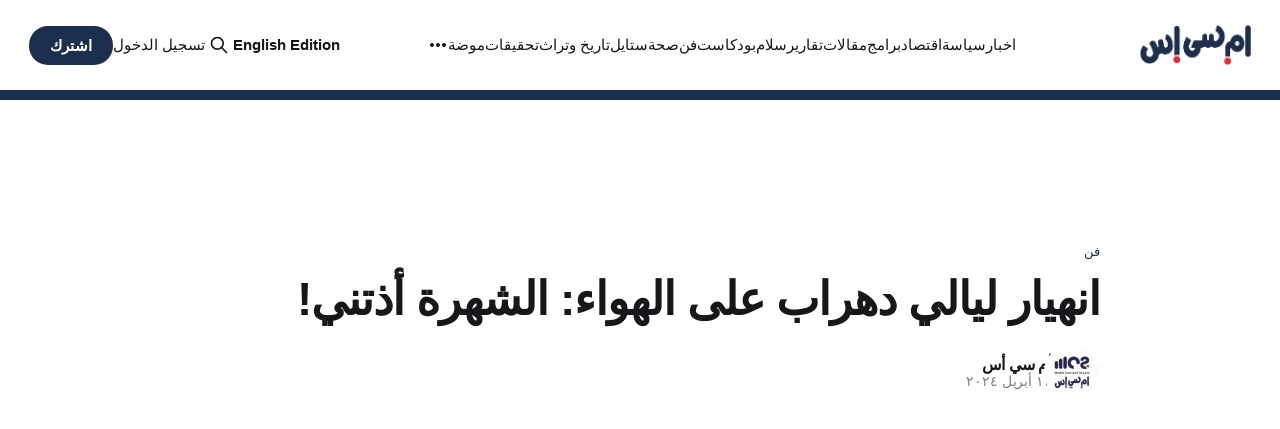

--- FILE ---
content_type: text/html; charset=utf-8
request_url: https://ar.mediacontentstudio.com/nhyr-lyly-dhrb-aal-lhw-lshhr-dhtny/
body_size: 9417
content:
<!DOCTYPE html>
<html lang="ar" >
<head>

    <title>انهيار ليالي دهراب على الهواء: الشهرة أذتني!</title>
    <meta charset="utf-8">
    <meta name="viewport" content="width=device-width, initial-scale=1.0">
    
    <link rel="preload" as="style" href="/assets/built/screen.css?v=428a4b57b7">
    <link rel="preload" as="script" href="/assets/built/source.js?v=428a4b57b7">

    <link rel="stylesheet" type="text/css" href="/assets/built/screen.css?v=428a4b57b7">

    <style>
        :root {
            --background-color: #ffffff
        }
    </style>

    <script>
        /* The script for calculating the color contrast has been taken from
        https://gomakethings.com/dynamically-changing-the-text-color-based-on-background-color-contrast-with-vanilla-js/ */
        var accentColor = getComputedStyle(document.documentElement).getPropertyValue('--background-color');
        const currentLang = document.documentElement.lang;
        accentColor = accentColor.trim().slice(1);
        var r = parseInt(accentColor.substr(0, 2), 16);
        var g = parseInt(accentColor.substr(2, 2), 16);
        var b = parseInt(accentColor.substr(4, 2), 16);
        var yiq = ((r * 299) + (g * 587) + (b * 114)) / 1000;
        var textColor = (yiq >= 128) ? 'dark' : 'light';

        document.documentElement.className = `has-${textColor}-text`;
        document.documentElement.dir = ['ar', 'he', 'fa', 'ur'].includes(currentLang) ? 'rtl' : 'ltr';

       document.addEventListener('DOMContentLoaded', function() {
    const switchBtn = document.getElementById('language-switch-btn');
    
    if (switchBtn) {
        switchBtn.addEventListener('click', function() {
            // Get the current URL
            const currentUrl = new URL(window.location);

            // Extract the base domain and subdomain (if any) from the current hostname
            const domainParts = currentUrl.hostname.split('.');
            const subdomain = domainParts.length > 2 ? domainParts[0] : null;
            const baseDomain = domainParts.length > 2 ? domainParts.slice(1).join('.') : domainParts.join('.');

            // Determine the target language based on the current language
            const targetLang = currentLang === 'en' ? 'ar' : 'en';

            // Check if the URL contains '/tag/'
            const containsTag = currentUrl.pathname.includes('/tag/');

            // Construct the target hostname based on whether the URL contains '/tag/'
            let targetHostName;
            if (containsTag) {
                // If the URL contains '/tag/', replace only the subdomain part
                targetHostName = (subdomain && (subdomain === 'en' || subdomain === 'ar')) ? 
                    currentUrl.hostname.replace(/^(en|ar)\./, `${targetLang}.`) : 
                    `${targetLang}.${currentUrl.hostname}`;
            } else {
                // If the URL does not contain '/tag/', redirect to the main domain with the target language subdomain
                targetHostName = `${targetLang}.${baseDomain}`;
            }

            // Construct the new URL
            currentUrl.hostname = targetHostName;

            // Redirect to the new URL
            window.location.href = currentUrl.href;
        });
    }

    // Optional: Change the button text based on the language
    if (currentLang === 'en') {
        switchBtn.textContent = 'النسخة العربية'; // Arabic text for 'Arabic'
    } else if (currentLang === 'ar') {
        switchBtn.textContent = 'English Edition';
    }
});


    </script>

    <link rel="icon" href="https://ar.mediacontentstudio.com/content/images/size/w256h256/2023/12/favicon-2.png" type="image/png">
    <link rel="canonical" href="https://ar.mediacontentstudio.com/nhyr-lyly-dhrb-aal-lhw-lshhr-dhtny/">
    <meta name="referrer" content="no-referrer-when-downgrade">
    
    <meta property="og:site_name" content="أم سي أس | Media Content Studio">
    <meta property="og:type" content="article">
    <meta property="og:title" content="انهيار ليالي دهراب على الهواء: الشهرة أذتني!">
    <meta property="og:description" content="كشفت الممثلة الكويتية ليالي دهراب الكثير من الأسرار المتعلّقة بحياتها الفنية، مشدّدة أن دفعت ضريبة شهرتها غالياً.

وحصدت ليالي خسائرها في السنوات التي ذاع صيتها ولمع اسمها في سماء الفن، وأجشهت بالبكاء لدى حديثها عن الشهرة، لافتةّ إلى أنها عرّضتها للأذى، مؤكدة على أنها إذا أنجبت لن">
    <meta property="og:url" content="https://ar.mediacontentstudio.com/nhyr-lyly-dhrb-aal-lhw-lshhr-dhtny/">
    <meta property="og:image" content="https://ar.mediacontentstudio.com/content/images/2024/04/-----------.jpeg">
    <meta property="article:published_time" content="2024-04-12T10:49:06.000Z">
    <meta property="article:modified_time" content="2024-04-12T10:49:06.000Z">
    <meta property="article:tag" content="فن">
    
    <meta property="article:publisher" content="https://www.facebook.com/mediacontentstudio">
    <meta name="twitter:card" content="summary_large_image">
    <meta name="twitter:title" content="انهيار ليالي دهراب على الهواء: الشهرة أذتني!">
    <meta name="twitter:description" content="كشفت الممثلة الكويتية ليالي دهراب الكثير من الأسرار المتعلّقة بحياتها الفنية، مشدّدة أن دفعت ضريبة شهرتها غالياً.

وحصدت ليالي خسائرها في السنوات التي ذاع صيتها ولمع اسمها في سماء الفن، وأجشهت بالبكاء لدى حديثها عن الشهرة، لافتةّ إلى أنها عرّضتها للأذى، مؤكدة على أنها إذا أنجبت لن">
    <meta name="twitter:url" content="https://ar.mediacontentstudio.com/nhyr-lyly-dhrb-aal-lhw-lshhr-dhtny/">
    <meta name="twitter:image" content="https://ar.mediacontentstudio.com/content/images/2024/04/-----------.jpeg">
    <meta name="twitter:label1" content="Written by">
    <meta name="twitter:data1" content="أم سي أس">
    <meta name="twitter:label2" content="Filed under">
    <meta name="twitter:data2" content="فن">
    <meta name="twitter:site" content="@mediacontentst">
    <meta property="og:image:width" content="1164">
    <meta property="og:image:height" content="654">
    
    <script type="application/ld+json">
{
    "@context": "https://schema.org",
    "@type": "Article",
    "publisher": {
        "@type": "Organization",
        "name": "أم سي أس | Media Content Studio",
        "url": "https://ar.mediacontentstudio.com/",
        "logo": {
            "@type": "ImageObject",
            "url": "https://ar.mediacontentstudio.com/content/images/2023/12/MCS_arabic_logo-3.png"
        }
    },
    "author": {
        "@type": "Person",
        "name": "أم سي أس",
        "image": {
            "@type": "ImageObject",
            "url": "https://ar.mediacontentstudio.com/content/images/2024/09/458558069_122100856982508088_1675322126618174882_n.jpg",
            "width": 600,
            "height": 600
        },
        "url": "https://ar.mediacontentstudio.com/author/mcs/",
        "sameAs": []
    },
    "headline": "انهيار ليالي دهراب على الهواء: الشهرة أذتني!",
    "url": "https://ar.mediacontentstudio.com/nhyr-lyly-dhrb-aal-lhw-lshhr-dhtny/",
    "datePublished": "2024-04-12T10:49:06.000Z",
    "dateModified": "2024-04-12T10:49:06.000Z",
    "image": {
        "@type": "ImageObject",
        "url": "https://ar.mediacontentstudio.com/content/images/2024/04/-----------.jpeg",
        "width": 1164,
        "height": 654
    },
    "keywords": "فن",
    "description": "كشفت الممثلة الكويتية ليالي دهراب الكثير من الأسرار المتعلّقة بحياتها الفنية، مشدّدة أن دفعت ضريبة شهرتها غالياً.\n\nوحصدت ليالي خسائرها في السنوات التي ذاع صيتها ولمع اسمها في سماء الفن، وأجشهت بالبكاء لدى حديثها عن الشهرة، لافتةّ إلى أنها عرّضتها للأذى، مؤكدة على أنها إذا أنجبت لن تسمح لأبنائها بأن يكونوا جزءاً من هذا الوسط، الذي وصفته بأنه &quot;يخرع&quot; أي أنه مليء بالقيل والقال، ولا يمكنها أن تعرف حبيبها من عدوها فيه.\n\n\nليالي دهراب تبكي بحرقة:\n\nالشهرة أذّتني وخسّرتني أشخاص 💔. pic.twitter.com/v9qblAh",
    "mainEntityOfPage": "https://ar.mediacontentstudio.com/nhyr-lyly-dhrb-aal-lhw-lshhr-dhtny/"
}
    </script>

    <meta name="generator" content="Ghost 5.105">
    <link rel="alternate" type="application/rss+xml" title="أم سي أس | Media Content Studio" href="https://ar.mediacontentstudio.com/rss/">
    <script defer src="https://cdn.jsdelivr.net/ghost/portal@~2.46/umd/portal.min.js" data-i18n="true" data-ghost="https://ar.mediacontentstudio.com/" data-key="3e247e81f839e6aacad4fb5abc" data-api="https://ar.mediacontentstudio.com/ghost/api/content/" data-locale="ar" crossorigin="anonymous"></script><style id="gh-members-styles">.gh-post-upgrade-cta-content,
.gh-post-upgrade-cta {
    display: flex;
    flex-direction: column;
    align-items: center;
    font-family: -apple-system, BlinkMacSystemFont, 'Segoe UI', Roboto, Oxygen, Ubuntu, Cantarell, 'Open Sans', 'Helvetica Neue', sans-serif;
    text-align: center;
    width: 100%;
    color: #ffffff;
    font-size: 16px;
}

.gh-post-upgrade-cta-content {
    border-radius: 8px;
    padding: 40px 4vw;
}

.gh-post-upgrade-cta h2 {
    color: #ffffff;
    font-size: 28px;
    letter-spacing: -0.2px;
    margin: 0;
    padding: 0;
}

.gh-post-upgrade-cta p {
    margin: 20px 0 0;
    padding: 0;
}

.gh-post-upgrade-cta small {
    font-size: 16px;
    letter-spacing: -0.2px;
}

.gh-post-upgrade-cta a {
    color: #ffffff;
    cursor: pointer;
    font-weight: 500;
    box-shadow: none;
    text-decoration: underline;
}

.gh-post-upgrade-cta a:hover {
    color: #ffffff;
    opacity: 0.8;
    box-shadow: none;
    text-decoration: underline;
}

.gh-post-upgrade-cta a.gh-btn {
    display: block;
    background: #ffffff;
    text-decoration: none;
    margin: 28px 0 0;
    padding: 8px 18px;
    border-radius: 4px;
    font-size: 16px;
    font-weight: 600;
}

.gh-post-upgrade-cta a.gh-btn:hover {
    opacity: 0.92;
}</style>
    <script defer src="https://cdn.jsdelivr.net/ghost/sodo-search@~1.5/umd/sodo-search.min.js" data-key="3e247e81f839e6aacad4fb5abc" data-styles="https://cdn.jsdelivr.net/ghost/sodo-search@~1.5/umd/main.css" data-sodo-search="https://ar.mediacontentstudio.com/" data-locale="ar" crossorigin="anonymous"></script>
    
    <link href="https://ar.mediacontentstudio.com/webmentions/receive/" rel="webmention">
    <script defer src="/public/cards.min.js?v=428a4b57b7"></script>
    <link rel="stylesheet" type="text/css" href="/public/cards.min.css?v=428a4b57b7">
    <script defer src="/public/member-attribution.min.js?v=428a4b57b7"></script><style>:root {--ghost-accent-color: #1D2F4F;}</style>
    <link rel="stylesheet" href="https://cdnjs.cloudflare.com/ajax/libs/font-awesome/6.4.2/css/brands.min.css" integrity="sha512-W/zrbCncQnky/EzL+/AYwTtosvrM+YG/V6piQLSe2HuKS6cmbw89kjYkp3tWFn1dkWV7L1ruvJyKbLz73Vlgfg==" crossorigin="anonymous" referrerpolicy="no-referrer" />
<link rel="alternate" href="https://en.mediacontentstudio.com" hreflang="en">
<style>
    .nav .nav-x a,
    .nav .nav-youtube a,
    .nav .nav-facebook a,
    .nav .nav-instagram a {
        font-size: 0 !important;
    }

    .nav .nav-x a::before,
    .nav .nav-youtube a::before,
    .nav .nav-facebook a::before,
    .nav .nav-instagram a::before {
        font-family: "Font Awesome 6 Brands";
        display: inline-block;
        font-size: 20px;
        font-style: normal;
        font-weight: normal;
        font-variant: normal;
        text-rendering: auto;
        -webkit-font-smoothing: antialiased;
    }

    .nav .nav-x a::before {content: "\e61b"}
    .nav .nav-facebook a::before {content: "\f39e"}
    .nav .nav-youtube a::before {content: "\f167"}
    .nav .nav-instagram a::before {content: "\f16d"}
</style>
<!-- Google tag (gtag.js) -->
<script async src="https://www.googletagmanager.com/gtag/js?id=G-9S2E9P6J0L"></script>
<script>
  window.dataLayer = window.dataLayer || [];
  function gtag(){dataLayer.push(arguments);}
  gtag('js', new Date());

  gtag('config', 'G-9S2E9P6J0L');
</script>
<script async src="https://pagead2.googlesyndication.com/pagead/js/adsbygoogle.js?client=ca-pub-9311809136987615"
     crossorigin="anonymous"></script>

</head>
<body class="post-template tag-art has-sans-title has-sans-body">

<div class="gh-viewport">
    
    <header id="gh-navigation" class="gh-navigation is-left-logo gh-outer">
    <div class="gh-navigation-inner gh-inner">
        <div class="gh-navigation-brand">
            <a class="gh-navigation-logo is-title" href="https://ar.mediacontentstudio.com">
                    <img src="https://ar.mediacontentstudio.com/content/images/2023/12/MCS_arabic_logo-3.png" alt="أم سي أس | Media Content Studio">
            </a>
            <button class="gh-search gh-icon-button" aria-label=ابحث في هذا الموقع data-ghost-search>
    <svg xmlns="http://www.w3.org/2000/svg" fill="none" viewBox="0 0 24 24" stroke="currentColor" stroke-width="2" width="20" height="20"><path stroke-linecap="round" stroke-linejoin="round" d="M21 21l-6-6m2-5a7 7 0 11-14 0 7 7 0 0114 0z"></path></svg></button>            <button class="gh-burger gh-icon-button">
                <svg xmlns="http://www.w3.org/2000/svg" width="24" height="24" fill="currentColor" viewBox="0 0 256 256"><path d="M224,128a8,8,0,0,1-8,8H40a8,8,0,0,1,0-16H216A8,8,0,0,1,224,128ZM40,72H216a8,8,0,0,0,0-16H40a8,8,0,0,0,0,16ZM216,184H40a8,8,0,0,0,0,16H216a8,8,0,0,0,0-16Z"></path></svg>                <svg xmlns="http://www.w3.org/2000/svg" width="24" height="24" fill="currentColor" viewBox="0 0 256 256"><path d="M205.66,194.34a8,8,0,0,1-11.32,11.32L128,139.31,61.66,205.66a8,8,0,0,1-11.32-11.32L116.69,128,50.34,61.66A8,8,0,0,1,61.66,50.34L128,116.69l66.34-66.35a8,8,0,0,1,11.32,11.32L139.31,128Z"></path></svg>            </button>
        </div>
        <nav class="gh-navigation-menu">
            <ul class="nav">
    <li class="nav-khbr"><a href="https://ar.mediacontentstudio.com/tag/news">اخبار</a></li>
    <li class="nav-sys"><a href="https://ar.mediacontentstudio.com/tag/politics">سياسة</a></li>
    <li class="nav-qtsd"><a href="https://ar.mediacontentstudio.com/tag/economy">اقتصاد</a></li>
    <li class="nav-brmj"><a href="https://ar.mediacontentstudio.com/tag/video/">برامج</a></li>
    <li class="nav-mqlt"><a href="https://ar.mediacontentstudio.com/tag/opinion/">مقالات</a></li>
    <li class="nav-tqryr"><a href="https://ar.mediacontentstudio.com/tag/reports/">تقارير</a></li>
    <li class="nav-slm"><a href="https://ar.mediacontentstudio.com/tag/peace/">سلام</a></li>
    <li class="nav-bwdkst"><a href="https://ar.mediacontentstudio.com/tag/podcast">بودكاست</a></li>
    <li class="nav-fn"><a href="https://ar.mediacontentstudio.com/tag/art">فن</a></li>
    <li class="nav-sh"><a href="https://ar.mediacontentstudio.com/tag/health">صحة</a></li>
    <li class="nav-styl"><a href="https://ar.mediacontentstudio.com/tag/style/">ستايل</a></li>
    <li class="nav-trykh-wtrth"><a href="https://ar.mediacontentstudio.com/tag/history-and-heritage">تاريخ وتراث</a></li>
    <li class="nav-thqyqt"><a href="https://ar.mediacontentstudio.com/tag/investigations">تحقيقات</a></li>
    <li class="nav-mwd"><a href="https://ar.mediacontentstudio.com/tag/fashion-and-beauty">موضة</a></li>
    <li class="nav-hryt"><a href="https://ar.mediacontentstudio.com/tag/freedom/">حريات</a></li>
    <li class="nav-fydyw"><a href="https://ar.mediacontentstudio.com/tag/video">فيديو</a></li>
    <li class="nav-brmj"><a href="https://ar.mediacontentstudio.com/tag/programs">برامج</a></li>
    <li class="nav-dblwmsy-shaaby"><a href="https://ar.mediacontentstudio.com/tag/people-diplomacy">دبلوماسية شعبية</a></li>
    <li class="nav-lsh-ljnsy"><a href="https://ar.mediacontentstudio.com/tag/sexual-health/">الصحة الجنسية</a></li>
    <li class="nav-shf"><a href="https://ar.mediacontentstudio.com/tag/journalism">صحافة</a></li>
    <li class="nav-trndt"><a href="https://ar.mediacontentstudio.com/tag/trends">ترندات</a></li>
    <li class="nav-lshrq-lwst"><a href="https://ar.mediacontentstudio.com/tag/middle-east/">الشرق الأوسط</a></li>
    <li class="nav-tknwlwjy"><a href="https://ar.mediacontentstudio.com/tag/technology/">تكنولوجيا</a></li>
    <li class="nav-syh"><a href="https://ar.mediacontentstudio.com/tag/tourism/">سياحة</a></li>
</ul>

        </nav>
        <div class="gh-navigation-actions">
                        <!-- Language Toggle Button -->
<div id="language-toggle">
  <a id="language-switch-btn"></a>
</div>                <button class="gh-search gh-icon-button" aria-label=ابحث في هذا الموقع data-ghost-search>
    <svg xmlns="http://www.w3.org/2000/svg" fill="none" viewBox="0 0 24 24" stroke="currentColor" stroke-width="2" width="20" height="20"><path stroke-linecap="round" stroke-linejoin="round" d="M21 21l-6-6m2-5a7 7 0 11-14 0 7 7 0 0114 0z"></path></svg></button>                <div class="gh-navigation-members">
                            <a href="#/portal/signin" data-portal="signin">تسجيل الدخول</a>
                                <a class="gh-button" href="#/portal/signup" data-portal="signup">اشترك</a>
                </div>
        </div>
    </div>
</header>
        <main class="gh-main  ">
        <article class="gh-article post tag-art">
            <div class="gh-article-header-block">
                <header class="gh-article-header  gh-canvas">
                        <a class="gh-article-tag" href="https://ar.mediacontentstudio.com/tag/art/">فن</a>
                    <h1 class="gh-article-title is-title">انهيار ليالي دهراب على الهواء: الشهرة أذتني!</h1>
                        <div class="gh-article-meta">
                            <div class="gh-article-author-image">
                                        <a href="/author/mcs/">
                                            <img class="author-profile-image" src="/content/images/2024/09/458558069_122100856982508088_1675322126618174882_n.jpg"
                                                alt="أم سي أس" />
                                        </a>
                            </div>
                            <div class="gh-article-meta-wrapper">
                                <h4 class="gh-article-author-name"><a href="/author/mcs/">أم سي أس</a></h4>
                                <div class="gh-article-meta-content">
                                    <time class="gh-article-meta-date" datetime="                                        ٢٠٢٤-٠٤-١٢">١٢ أبريل ٢٠٢٤</time>
                                </div>
                            </div>
                        </div>
                    <figure class="gh-article-image">
    <img srcset="/content/images/2024/04/-----------.jpeg 320w, /content/images/size/w600/2024/04/-----------.jpeg 600w, /content/images/size/w960/2024/04/-----------.jpeg 960w, /content/images/size/w1200/2024/04/-----------.jpeg 1200w, /content/images/size/w2000/2024/04/-----------.jpeg 2000w" src="/content/images/2024/04/-----------.jpeg" alt="انهيار ليالي دهراب على الهواء: الشهرة أذتني!" />
</figure>            </div>
            <section class="gh-content gh-canvas is-body">
                <p>كشفت الممثلة الكويتية ليالي دهراب الكثير من الأسرار المتعلّقة بحياتها الفنية، مشدّدة أن دفعت ضريبة شهرتها غالياً.<br>
وحصدت ليالي خسائرها في السنوات التي ذاع صيتها ولمع اسمها في سماء الفن، وأجشهت بالبكاء لدى حديثها عن الشهرة، لافتةّ إلى أنها عرّضتها للأذى، مؤكدة على أنها إذا أنجبت لن تسمح لأبنائها بأن يكونوا جزءاً من هذا الوسط، الذي وصفته بأنه "يخرع" أي أنه مليء بالقيل والقال، ولا يمكنها أن تعرف حبيبها من عدوها فيه.</p>
<blockquote class="twitter-tweet" data-media-max-width="560"><p lang="ar" dir="rtl">ليالي دهراب تبكي بحرقة: <br><br>الشهرة أذّتني وخسّرتني أشخاص 💔. <a href="https://t.co/v9qblAhKRE?ref=ar.mediacontentstudio.com">pic.twitter.com/v9qblAhKRE</a></p>— Gorgeous (@gorgeous4ew) <a href="https://twitter.com/gorgeous4ew/status/1778368939610820784?ref_src=twsrc%5Etfw&ref=ar.mediacontentstudio.com">April 11, 2024</a></blockquote> <script async="" src="https://platform.twitter.com/widgets.js" charset="utf-8"></script>
<p>ولم تتمالك الفنانة الكويتية الشابة نفسها وبكت بحرقة، لدى حلولها ضيفة على الإعلامي علي نجم في برنامج "ثقة عمياء"، حيث قالت: "أذتني.. لم أتوقع أن ضريبة الشهرة كبيرة.. خسرّتني أشخاصاً"، لتتوقّف عن الحديث وتنهمر دموعها على الهواء.<br>
وعن طريقة تعاملها مع الأذى الذي تسبّبت به الشهرة، ردّت قائلةً: "أسمع من هنا ويخرج الكلام من هناك.. بعض الأشخاص يريدون أن يرونني في الحضيض، ويروّجون عني أخباراً غير صحيحة".<br>
وتابعت متسائلة "لماذا الكره؟ إذا أنا لم أظهر سوى الحب، لماذا لا يبادلونني الشعور نفسه؟".</p>
<p>وحاول مقدِّم البرنامج استيضاح الأمر منها وسألها عن سبب استمراريتها في الوسط رغم تحفظها الشديد عليه لتردّ قائلة: "لأني أنا جوايا روح التحدي حتى لو رجلي مقصوصة هقف وهواجه، لكن أولادي أكيد هخاف عليهم ليس معنى ذلك أنني سأقف في طريقهم ولكني سأحاول ألا يكونوا في هذا الوسط.</p>
<blockquote class="twitter-tweet" data-media-max-width="560"><p lang="ar" dir="rtl">ليالي دهراب: كنت أضحك الكل .. الحين ما يمر اليوم إلا دمعتي نازلة!<a href="https://twitter.com/hashtag/%D8%AB%D9%82%D8%A9_%D8%B9%D9%85%D9%8A%D8%A7%D8%A1?src=hash&ref_src=twsrc%5Etfw&ref=ar.mediacontentstudio.com">#ثقة_عمياء</a> <a href="https://twitter.com/AliNajim?ref_src=twsrc%5Etfw&ref=ar.mediacontentstudio.com">@AliNajim</a> <a href="https://t.co/1NfTyTKIc0?ref=ar.mediacontentstudio.com">pic.twitter.com/1NfTyTKIc0</a></p>— atv Kuwait 🇰🇼 (@atvkw) <a href="https://twitter.com/atvkw/status/1778369905764548779?ref_src=twsrc%5Etfw&ref=ar.mediacontentstudio.com">April 11, 2024</a></blockquote> <script async="" src="https://platform.twitter.com/widgets.js" charset="utf-8"></script>
<p>وعن رأيها في نجمة الكويت حياة الفهد، قالت ليالي دهراب أنها تعتبرها مثل والدتها، وتحدثت عن الكثير من الصفات التي تتمتع بها النجمة الكويتية قائلةً إنها حنونة وتمنح الفرصة لكل المشاركين معها في العمل وتحرص طوال الوقت على دعم المحيطين بها دون أي حسابات أو حدود.<br>
وتحدث علي نجم مع الفنانة ليالي دهراب بعمق عن حياة الفهد لترد الفنانة الشابة موضحة أن حياة الفهد كانت حلماً من أحلامها في الطفولة، إلى أن كبرت وشاركتها واحد من أشهر أعمالها وهو مسلسل مارغريت الذي سابق في دراما رمضان بقوة في الأعوام الماضية.</p>
<blockquote class="twitter-tweet" data-media-max-width="560"><p lang="ar" dir="rtl">ليالي دهراب: ألمّك .. وتعطيني كف!<a href="https://twitter.com/hashtag/%D8%AB%D9%82%D8%A9_%D8%B9%D9%85%D9%8A%D8%A7%D8%A1?src=hash&ref_src=twsrc%5Etfw&ref=ar.mediacontentstudio.com">#ثقة_عمياء</a> <a href="https://twitter.com/AliNajim?ref_src=twsrc%5Etfw&ref=ar.mediacontentstudio.com">@AliNajim</a> <a href="https://t.co/1yVyYq98cu?ref=ar.mediacontentstudio.com">pic.twitter.com/1yVyYq98cu</a></p>— atv Kuwait 🇰🇼 (@atvkw) <a href="https://twitter.com/atvkw/status/1778362359553417616?ref_src=twsrc%5Etfw&ref=ar.mediacontentstudio.com">April 11, 2024</a></blockquote> <script async="" src="https://platform.twitter.com/widgets.js" charset="utf-8"></script>
<p>وحققت ليالي دهراب شهرة عربية منذ العام 2018، رغم صغر سنها، وذلك بعد أدائها عدة أدوار درامية أبرزها "أمينة حاف" و"الكون في كفة".</p>

            </section>
        </article>
    </main>
        <section class="gh-container is-grid gh-outer">
            <div class="gh-container-inner gh-inner">
                <h2 class="gh-container-title">قراءة المزيد</h2>
                <div class="gh-feed">
                        <article class="gh-card post">
    <a class="gh-card-link" href="/trmb-bwtyn-wfq-aal-aadm-mhjm-kyyf-lsbwaa/">
            <figure class="gh-card-image">
                <img srcset="/content/images/2026/01/putin-trump.jpg 160w, /content/images/size/w320/format/webp/2026/01/putin-trump.jpg 320w, /content/images/size/w600/format/webp/2026/01/putin-trump.jpg 600w, /content/images/size/w960/format/webp/2026/01/putin-trump.jpg 960w, /content/images/size/w1200/format/webp/2026/01/putin-trump.jpg
                    1200w, /content/images/size/w2000/format/webp/2026/01/putin-trump.jpg 2000w"
                    sizes="320px" src="/content/images/2026/01/putin-trump.jpg" alt="ترامب: بوتين وافق على عدم مهاجمة كييف لأسبوع" loading="lazy" >
            </figure>
        <div class="gh-card-wrapper">
            <h3 class="gh-card-title is-title">ترامب: بوتين وافق على عدم مهاجمة كييف لأسبوع</h3>
                <p class="gh-card-excerpt is-body">أعلن الرئيس الأميركي دونالد ترامب، الخميس، أن نظيره الروسي فلاديمير بوتين وافق على وقف الهجمات على كييف ومدن أوكرانية أخرى لمدة أسبوع، بعدما تسببت غارات موسكو في انقطاع التدفئة عن مبان وسط درجات حرارة جليدية.


وقال ترامب خلال اجتماع حكومي في البيت الأبيض: &quot;بسبب البرد، البرد الشديد... طلبتُ شخصياً</p>
            <footer class="gh-card-meta"><!--
             -->                    <time class="gh-card-date" datetime=" ٢٠٢٦-٠١-٣٠">٣٠ يناير ٢٠٢٦</time>
                <!--
         -->
            </footer>
        </div>
    </a>
</article>                        <article class="gh-card post">
    <a class="gh-card-link" href="/mnzm-lsh-tkshf-aan-trhyb-tb-waatqlhm-fy-yrn/">
            <figure class="gh-card-image">
                <img srcset="/content/images/2026/01/iran-ehtijejet-5.jpg 160w, /content/images/size/w320/format/webp/2026/01/iran-ehtijejet-5.jpg 320w, /content/images/size/w600/format/webp/2026/01/iran-ehtijejet-5.jpg 600w, /content/images/size/w960/format/webp/2026/01/iran-ehtijejet-5.jpg 960w, /content/images/size/w1200/format/webp/2026/01/iran-ehtijejet-5.jpg
                    1200w, /content/images/size/w2000/format/webp/2026/01/iran-ehtijejet-5.jpg 2000w"
                    sizes="320px" src="/content/images/2026/01/iran-ehtijejet-5.jpg" alt="منظمة الصحة تكشف عن ترهيب أطباء واعتقالهم في إيران" loading="lazy" >
            </figure>
        <div class="gh-card-wrapper">
            <h3 class="gh-card-title is-title">منظمة الصحة تكشف عن ترهيب أطباء واعتقالهم في إيران</h3>
                <p class="gh-card-excerpt is-body">فيما لا يزال عدد الموقوفين خلال الاحتجاجات التي عمت إيران قبل أسابيع غامضاً، أكدت منظمة الصحة العالمية تعرض الأطباء والمستشفيات لهجمات خلال الاضطرابات الشديدة التي اجتاحت البلاد.


وكتب رئيس منظمة الصحة العالمية، تيدروس أدهانوم جيبريسوس، على منصة &quot;إكس&quot; مساء أمس الخميس: &quot;وردت تقارير في الأيام الأخيرة عن</p>
            <footer class="gh-card-meta"><!--
             -->                    <time class="gh-card-date" datetime=" ٢٠٢٦-٠١-٣٠">٣٠ يناير ٢٠٢٦</time>
                <!--
         -->
            </footer>
        </div>
    </a>
</article>                        <article class="gh-card post">
    <a class="gh-card-link" href="/trmb-sfn-dkhm-wqwy-ttjh-hlyan-l-yrn/">
            <figure class="gh-card-image">
                <img srcset="/content/images/2026/01/trump1-2.jpg 160w, /content/images/size/w320/format/webp/2026/01/trump1-2.jpg 320w, /content/images/size/w600/format/webp/2026/01/trump1-2.jpg 600w, /content/images/size/w960/format/webp/2026/01/trump1-2.jpg 960w, /content/images/size/w1200/format/webp/2026/01/trump1-2.jpg
                    1200w, /content/images/size/w2000/format/webp/2026/01/trump1-2.jpg 2000w"
                    sizes="320px" src="/content/images/2026/01/trump1-2.jpg" alt="ترامب: سفن ضخمة وقوية تتجه حالياً إلى إيران" loading="lazy" >
            </figure>
        <div class="gh-card-wrapper">
            <h3 class="gh-card-title is-title">ترامب: سفن ضخمة وقوية تتجه حالياً إلى إيران</h3>
                <p class="gh-card-excerpt is-body">أعلن الرئيس الأميركي دونالد ترامب أنه يعتزم إجراء محادثات مع إيران وسط تصاعد التوتر.


فيما أضاف ترامب للصحافيين في مركز كينيدي الخميس: &quot;يوجد عدد كبير من السفن الضخمة والقوية المتجهة إلى إيران حالياً، وسيكون من الأفضل ألا نضطر لاستخدامها&quot;، وفق رويترز.


نهج مماثل لفنزويلا

من جانبها، أفادت صحيفة</p>
            <footer class="gh-card-meta"><!--
             -->                    <time class="gh-card-date" datetime=" ٢٠٢٦-٠١-٣٠">٣٠ يناير ٢٠٢٦</time>
                <!--
         -->
            </footer>
        </div>
    </a>
</article>                        <article class="gh-card post">
    <a class="gh-card-link" href="/shrkt-baatql-mdwrw-mqtlt-myrky-fy-tryqh-llmntq/">
            <figure class="gh-card-image">
                <img srcset="/content/images/2026/01/5fd09fc34236045901602635-1.jpg 160w, /content/images/size/w320/format/webp/2026/01/5fd09fc34236045901602635-1.jpg 320w, /content/images/size/w600/format/webp/2026/01/5fd09fc34236045901602635-1.jpg 600w, /content/images/size/w960/format/webp/2026/01/5fd09fc34236045901602635-1.jpg 960w, /content/images/size/w1200/format/webp/2026/01/5fd09fc34236045901602635-1.jpg
                    1200w, /content/images/size/w2000/format/webp/2026/01/5fd09fc34236045901602635-1.jpg 2000w"
                    sizes="320px" src="/content/images/2026/01/5fd09fc34236045901602635-1.jpg" alt="شاركت باعتقال مادورو.. مقاتلات أميركية في طريقها للمنطقة" loading="lazy" >
            </figure>
        <div class="gh-card-wrapper">
            <h3 class="gh-card-title is-title">شاركت باعتقال مادورو.. مقاتلات أميركية في طريقها للمنطقة</h3>
                <p class="gh-card-excerpt is-body">وسط التوتر بين إيران والولايات المتحدة، عقب تهديدات الرئيس الأميركي دونالد ترامب بالخيار العسكري، وصلت مقاتلات &quot;إف 35&quot; من الجيل الخامس إلى قاعدة لاجيس الجوية البرتغالية مساء الخميس، وفق مصادر إخبارية أميركية.


كما أضافت المصادر أن المقاتلات في طريقها إلى الشرق الأوسط.


فيما لفتت إلى أن تلك المقاتلات</p>
            <footer class="gh-card-meta"><!--
             -->                    <time class="gh-card-date" datetime=" ٢٠٢٦-٠١-٣٠">٣٠ يناير ٢٠٢٦</time>
                <!--
         -->
            </footer>
        </div>
    </a>
</article>                </div>
            </div>
        </section>

    
    <footer class="gh-footer gh-outer">
    <div class="gh-footer-inner gh-inner">
        <div class="gh-footer-menu-wrapper">
            <nav class="gh-footer-menu">
                <ul class="nav">
    <li class="nav-sign-up"><a href="#/portal/">Sign up</a></li>
    <li class="nav-x"><a href="https://twitter.com/mediacontentst">X </a></li>
    <li class="nav-youtube"><a href="https://www.youtube.com/channel/UCCbkRrWzd1cH86bCgOXRFMQ">Youtube</a></li>
    <li class="nav-instagram"><a href="https://www.instagram.com/mediacontentstudio/">Instagram</a></li>
    <li class="nav-facebook"><a href="https://facebook.com/mediacontentstudio">facebook</a></li>
</ul>

            </nav>
        </div>
        <div class="gh-footer-bar">
            <span class="gh-footer-logo is-title">
                    <img src="https://ar.mediacontentstudio.com/content/images/2023/12/MCS_arabic_logo-3.png" alt="أم سي أس | Media Content Studio">
            </span>
            <div class="gh-footer-copyright">
                <a href=https://www.amberlock.co.uk>
                        <b>
                            Amberlock ltd
                        </b>
                </a>
                    © 2023. جميع الحقوق محفوظة.
            </div>
        </div>
    </div>
</footer>    
</div>

    <div class="pswp" tabindex="-1" role="dialog" aria-hidden="true">
    <div class="pswp__bg"></div>

    <div class="pswp__scroll-wrap">
        <div class="pswp__container">
            <div class="pswp__item"></div>
            <div class="pswp__item"></div>
            <div class="pswp__item"></div>
        </div>

        <div class="pswp__ui pswp__ui--hidden">
            <div class="pswp__top-bar">
                <div class="pswp__counter"></div>

                <button class="pswp__button pswp__button--close" title="Close (Esc)"></button>
                <button class="pswp__button pswp__button--share" title="Share"></button>
                <button class="pswp__button pswp__button--fs" title="Toggle fullscreen"></button>
                <button class="pswp__button pswp__button--zoom" title="Zoom in/out"></button>

                <div class="pswp__preloader">
                    <div class="pswp__preloader__icn">
                        <div class="pswp__preloader__cut">
                            <div class="pswp__preloader__donut"></div>
                        </div>
                    </div>
                </div>
            </div>

            <div class="pswp__share-modal pswp__share-modal--hidden pswp__single-tap">
                <div class="pswp__share-tooltip"></div>
            </div>

            <button class="pswp__button pswp__button--arrow--left" title="Previous (arrow left)"></button>
            <button class="pswp__button pswp__button--arrow--right" title="Next (arrow right)"></button>

            <div class="pswp__caption">
                <div class="pswp__caption__center"></div>
            </div>
        </div>
    </div>
</div>
<script src="/assets/built/source.js?v=428a4b57b7"></script>

    <script src="/assets/js/youtube.js?v=428a4b57b7"></script>



</body>
</html>


--- FILE ---
content_type: text/html; charset=utf-8
request_url: https://www.google.com/recaptcha/api2/aframe
body_size: 266
content:
<!DOCTYPE HTML><html><head><meta http-equiv="content-type" content="text/html; charset=UTF-8"></head><body><script nonce="UqdsGozdG0pL5JHfwH0caQ">/** Anti-fraud and anti-abuse applications only. See google.com/recaptcha */ try{var clients={'sodar':'https://pagead2.googlesyndication.com/pagead/sodar?'};window.addEventListener("message",function(a){try{if(a.source===window.parent){var b=JSON.parse(a.data);var c=clients[b['id']];if(c){var d=document.createElement('img');d.src=c+b['params']+'&rc='+(localStorage.getItem("rc::a")?sessionStorage.getItem("rc::b"):"");window.document.body.appendChild(d);sessionStorage.setItem("rc::e",parseInt(sessionStorage.getItem("rc::e")||0)+1);localStorage.setItem("rc::h",'1769840959936');}}}catch(b){}});window.parent.postMessage("_grecaptcha_ready", "*");}catch(b){}</script></body></html>

--- FILE ---
content_type: application/javascript; charset=UTF-8
request_url: https://ar.mediacontentstudio.com/assets/js/youtube.js?v=428a4b57b7
body_size: 606
content:
class YoutubeLatestVideo {
  constructor(container, channelId, apiKey) {
    this.container = container;
    this.channelId = channelId;
    this.apiKey = apiKey;
  }

  async init() {
    try {
      const latestVideo = await this.fetchLatestVideo();
      if (latestVideo) {
        this.embedVideo(latestVideo.videoId);
      }
    } catch (error) {
      console.error("Error initializing YouTube video:", error);
      this.showError();
    }
  }

  async fetchLatestVideo() {
    try {
      // First, get the uploads playlist ID for the channel
      const channelResponse = await fetch(
        `https://www.googleapis.com/youtube/v3/channels?part=contentDetails&id=${this.channelId}&key=${this.apiKey}`
      );
      const channelData = await channelResponse.json();

      if (!channelData.items || channelData.items.length === 0) {
        throw new Error("Channel not found");
      }

      const uploadsPlaylistId =
        channelData.items[0].contentDetails.relatedPlaylists.uploads;

      // Then, get the latest video from that playlist
      const videosResponse = await fetch(
        `https://www.googleapis.com/youtube/v3/playlistItems?part=snippet&playlistId=${uploadsPlaylistId}&maxResults=1&key=${this.apiKey}`
      );
      const videosData = await videosResponse.json();

      if (!videosData.items || videosData.items.length === 0) {
        throw new Error("No videos found");
      }

      const latestVideo = videosData.items[0];
      return {
        videoId: latestVideo.snippet.resourceId.videoId,
        title: latestVideo.snippet.title,
        description: latestVideo.snippet.description,
        thumbnail: latestVideo.snippet.thumbnails.high.url,
      };
    } catch (error) {
      console.error("Error fetching latest video:", error);
      throw error;
    }
  }

  embedVideo(videoId) {
    this.container.innerHTML = `
            <div class="video-wrapper">
                <iframe 
                    width="100%" 
                    height="315" 
                    src="https://www.youtube.com/embed/${videoId}?autoplay=0" 
                    frameborder="0" 
                    allow="accelerometer; autoplay; clipboard-write; encrypted-media; gyroscope; picture-in-picture" 
                    allowfullscreen>
                </iframe>
            </div>
        `;
  }

  showError() {
    this.container.innerHTML = `
            <div class="video-error">
                <p>Unable to load the latest video. Please try again later.</p>
            </div>
        `;
  }
}
